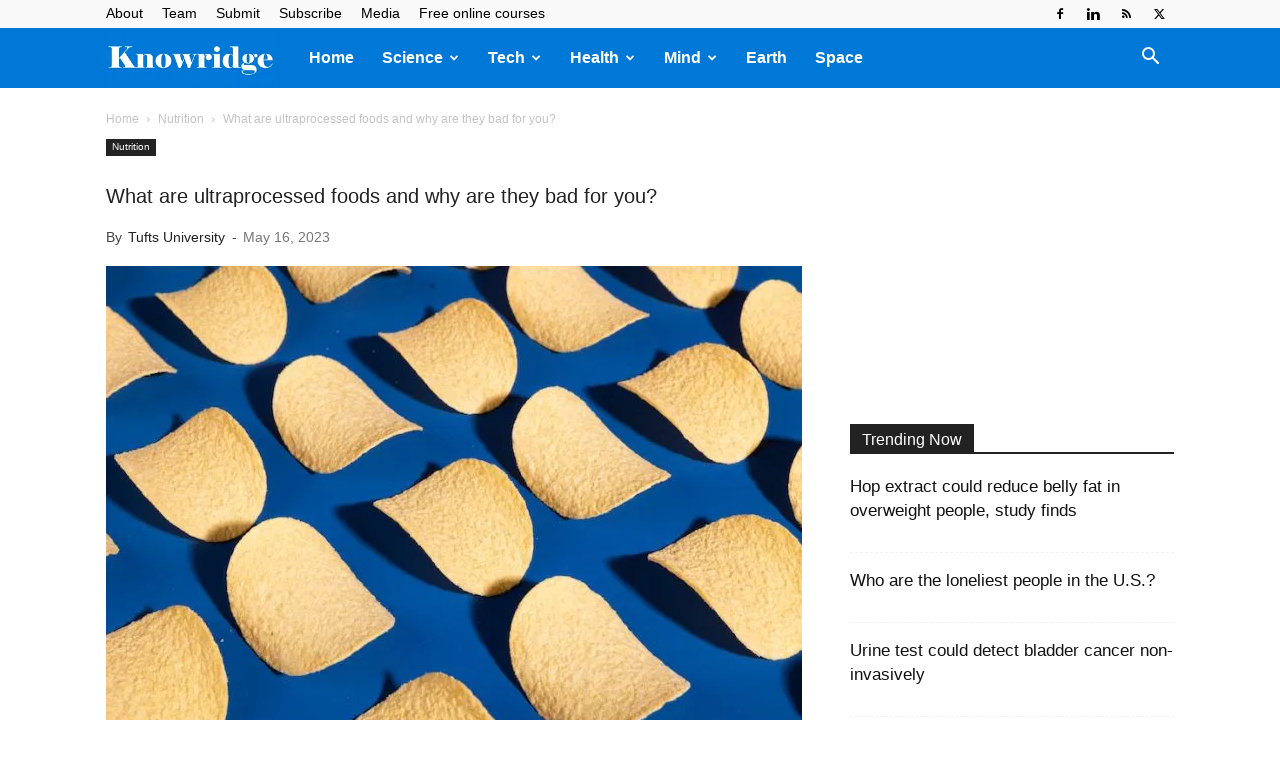

--- FILE ---
content_type: text/html; charset=UTF-8
request_url: https://knowridge.com/wp-admin/admin-ajax.php?td_theme_name=Newspaper&v=12.7.3
body_size: 35
content:
{"165659":4934}

--- FILE ---
content_type: text/html; charset=utf-8
request_url: https://www.google.com/recaptcha/api2/aframe
body_size: 266
content:
<!DOCTYPE HTML><html><head><meta http-equiv="content-type" content="text/html; charset=UTF-8"></head><body><script nonce="TLbT30SvIr5GDnjGmjucSg">/** Anti-fraud and anti-abuse applications only. See google.com/recaptcha */ try{var clients={'sodar':'https://pagead2.googlesyndication.com/pagead/sodar?'};window.addEventListener("message",function(a){try{if(a.source===window.parent){var b=JSON.parse(a.data);var c=clients[b['id']];if(c){var d=document.createElement('img');d.src=c+b['params']+'&rc='+(localStorage.getItem("rc::a")?sessionStorage.getItem("rc::b"):"");window.document.body.appendChild(d);sessionStorage.setItem("rc::e",parseInt(sessionStorage.getItem("rc::e")||0)+1);localStorage.setItem("rc::h",'1765016130829');}}}catch(b){}});window.parent.postMessage("_grecaptcha_ready", "*");}catch(b){}</script></body></html>

--- FILE ---
content_type: application/javascript; charset=utf-8
request_url: https://knowridge.b-cdn.net/wp-content/cache/min/1/wp-content/plugins/td-composer/legacy/Newspaper/js/tdPostImages.js?ver=1763047638
body_size: 367
content:
"use strict";jQuery().ready(function(){tdUtil.imageMoveClassToFigure("td-post-image-full"),tdUtil.imageMoveClassToFigure("td-post-image-right"),tdUtil.imageMoveClassToFigure("td-post-image-left"),"undefined"!=typeof window.tds_general_modal_image&&""!==window.tds_general_modal_image&&(jQuery(".single .td-post-content a > img").filter(function(e,t){if(-1!==t.className.indexOf("wp-image")){e=jQuery(t),t=e.parent();var s=t.attr("href"),n=e.attr("src").match(/-\d+[Xx]\d+\./);n?(n=n.pop(),n=e.attr("src").replace(n,".")):n=e.attr("src"),s!==n||-1===s.indexOf("uploads")&&-1===s.indexOf("attachment")||(e.addClass("td-modal-image"),-1!==s.indexOf("attachment")&&t.attr("href",e.attr("src")))}}),jQuery(".single .td-post-content p img").filter(function(e,t){if(-1!==t.className.indexOf("wp-image")){e=jQuery(t),t=e.parent().attr("href");var n=e.attr("src"),s=e.attr("src").match(/-\d+[Xx]\d+\./),o=e.parent().children("figcaption").html();s&&(s=s.pop(),n=n.replace(s,".")),void 0!==t&&t!==n||1===e.closest(".td-modal-image").length||(e.wrap("<a href='"+n+"' class=''></a>"),e.addClass("td-modal-image"),jQuery(e).parents("a").data({caption:o}))}}),jQuery(".single .td-post-content figure img").filter(function(e,t){if(-1!==t.className.indexOf("wp-image")){e=jQuery(t),t=e.parent().attr("href");var n=e.attr("src"),s=e.attr("src").match(/-\d+[Xx]\d+\./),o=e.parent().children("figcaption").html();s&&(s=s.pop(),n=n.replace(s,".")),void 0!==t&&t!==n||1===e.closest(".td-modal-image").length||(e.wrap("<a href='"+n+"' class=''></a>"),e.addClass("td-modal-image"),jQuery(e).parents("a").data({caption:o}))}})),jQuery(".single .td-post-content .wp-block-gallery.td-modal-on-gallery .wp-block-image img").filter(function(e,t){if(-1!==t.className.indexOf("wp-image")){e=jQuery(t),t=e.attr("src");var n=e.parent().children("figcaption").html();1!==e.closest(".td-modal-image").length&&(e.wrap("<a href='"+t+"' class=''></a>"),e.addClass("td-modal-image"),jQuery(e).parents("a").data({caption:n}))}}),jQuery(".single .td-post-content .wp-block-gallery .td-modal-image .wp-block-image img").filter(function(e,t){if(-1!==t.className.indexOf("wp-image")){e=jQuery(t),t=e.parent();var n=e.attr("src"),s=e.parent().children("figcaption").html();t.parent().hasClass("td-modal-image")&&(t.parent().unwrap(),t.unwrap(),e.wrap("<a href='"+n+"' class=''></a>"),e.addClass("td-modal-image"),jQuery(e).parents("a").data({caption:s}))}})});var tdModalImageLastEl=""

--- FILE ---
content_type: application/javascript; charset=utf-8
request_url: https://fundingchoicesmessages.google.com/f/AGSKWxVaeBiD__xCZ5-fIKSdBQe1XvTFYBJLHSnMJSwhAlkw_BRwfK6JnraZRTlTGBKzOD35HlNOLKUC_Nq8uRUaxc4Hvom6-E0BLFk4OrfN8tqG9gRMCoNVOXVrka-dwaSLqT4gSbE=?fccs=W251bGwsbnVsbCxudWxsLG51bGwsbnVsbCxudWxsLFsxNzY1MDE2MTI3LDg4NjAwMDAwMF0sbnVsbCxudWxsLG51bGwsW251bGwsWzddXSwiaHR0cHM6Ly9rbm93cmlkZ2UuY29tLzIwMjMvMDUvd2hhdC1hcmUtdWx0cmFwcm9jZXNzZWQtZm9vZHMtYW5kLXdoeS1hcmUtdGhleS1iYWQtZm9yLXlvdS8iLG51bGwsW1s4LCJSY1Iza1VwT3hETSJdLFs5LCJlbi1VUyJdLFsxOSwiMiJdLFsxNywiWzBdIl0sWzI0LCIiXSxbMjksImZhbHNlIl1dXQ
body_size: -224
content:
if (typeof __googlefc.fcKernelManager.run === 'function') {"use strict";this.default_ContributorServingResponseClientJs=this.default_ContributorServingResponseClientJs||{};(function(_){var window=this;
try{
var $H=function(a){this.A=_.t(a)};_.u($H,_.J);var aI=_.Zc($H);var bI=function(a,b,c){this.B=a;this.params=b;this.j=c;this.l=_.F(this.params,4);this.o=new _.Yg(this.B.document,_.O(this.params,3),new _.Lg(_.Kk(this.j)))};bI.prototype.run=function(){if(_.P(this.params,10)){var a=this.o;var b=_.Zg(a);b=_.Jd(b,4);_.ch(a,b)}a=_.Lk(this.j)?_.Xd(_.Lk(this.j)):new _.Zd;_.$d(a,9);_.F(a,4)!==1&&_.H(a,4,this.l===2||this.l===3?1:2);_.Ag(this.params,5)&&(b=_.O(this.params,5),_.gg(a,6,b));return a};var cI=function(){};cI.prototype.run=function(a,b){var c,d;return _.v(function(e){c=aI(b);d=(new bI(a,c,_.A(c,_.Jk,2))).run();return e.return({ia:_.L(d)})})};_.Nk(8,new cI);
}catch(e){_._DumpException(e)}
}).call(this,this.default_ContributorServingResponseClientJs);
// Google Inc.

//# sourceURL=/_/mss/boq-content-ads-contributor/_/js/k=boq-content-ads-contributor.ContributorServingResponseClientJs.en_US.RcR3kUpOxDM.es5.O/d=1/exm=kernel_loader,loader_js_executable/ed=1/rs=AJlcJMxqoSiNSUgPCOKAcxPNdJrpW38u_w/m=web_iab_tcf_v2_signal_executable
__googlefc.fcKernelManager.run('\x5b\x5b\x5b8,\x22\x5bnull,\x5b\x5bnull,null,null,\\\x22https:\/\/fundingchoicesmessages.google.com\/f\/AGSKWxU4er9N2PK4EAGlw1kX91r5qyQWRXZpI-iHqmBzpEguRPNjCRtNkT2mw4W-WvzjDF3ghbWChu6uPGJQDCmeslSbolzYH1Sc4aqV5uATZNDCnndSvKYUQpD6F6a5fkFyWU6EY5s\\\\u003d\\\x22\x5d,null,null,\x5bnull,null,null,\\\x22https:\/\/fundingchoicesmessages.google.com\/el\/AGSKWxVgJ0_rB0vaFh7v9etxU5WocDoX_7LHSzF8f-XF4SX-jithHax8S9RswWaQMIdG9IiEk4Eeu7M5cibScmF32DBJ3xL77_sLMYobOdR-aUUSWrDFcJC86HRGiPHSCcEzV_Tj24c\\\\u003d\\\x22\x5d,null,\x5bnull,\x5b7\x5d\x5d\x5d,\\\x22knowridge.com\\\x22,1,\\\x22en\\\x22,null,null,null,null,1\x5d\x22\x5d\x5d,\x5bnull,null,null,\x22https:\/\/fundingchoicesmessages.google.com\/f\/AGSKWxVBMcOfj-1kXVs51lGIIdeT7OMyHO3q55Hs7ZeKZ-r0xnILLx-I7DVfi7KYfeTocDn0rLVXb4hxQbnuULjC4DspU4os5gxDX67IuI1YQCcz8GfpzLo_pxO-_dziZltf2lXWh5c\\u003d\x22\x5d\x5d');}

--- FILE ---
content_type: application/javascript; charset=utf-8
request_url: https://fundingchoicesmessages.google.com/f/AGSKWxVf54wLxVEiSBrjhoo3yLosHstF5M4w0r5pWOXWS6L5qBrPJvwktexQZN9VgZ8d2_qVqTXOMB7JJfDuj63WgpC7h68Nf7lwxMWjaLzQeA9ugWAiKPugubr7srMsa4UKwjwpI7NWEqugFH13bCFGdUTXhZ7NNiydWc12ROyI-2SkfQ9vXdns0yc6cA==/_.adpIds=/adsquare..com/promodisplay?-300x100ad2..org/ads-
body_size: -1291
content:
window['e1fa59c1-7fa6-49a9-bed4-3897d1816518'] = true;

--- FILE ---
content_type: application/javascript; charset=utf-8
request_url: https://knowridge.b-cdn.net/wp-content/cache/min/1/wp-content/plugins/td-composer/legacy/Newspaper/js/tdLogin.js?ver=1763047638
body_size: 2442
content:
jQuery().ready(function(){var e={type:"inline",preloader:!1,focus:"#name",removalDelay:500,callbacks:{beforeOpen:function(){this.st.mainClass=this.st.el.attr("data-effect"),tdLogin.clearFields(),tdLogin.showHideMsg(),700>jQuery(window).width()?this.st.focus=!1:!1===tdDetect.isIe&&(this.st.focus="#login_email")},beforeClose:function(){}},disableOn:function(){return!(750>jQuery(window).width())}};void 0!==window.tdb_login_sing_in_shortcode&&(jQuery(".tdb_header_user .td-login-modal-js").magnificPopup(e),jQuery(".tdb-head-usr-log").on("click",function(e){750>jQuery(window).width()&&jQuery(e.target).parents("tdb_header_user").length&&(e.preventDefault(),jQuery("body").addClass("td-menu-mob-open-menu"),jQuery(".td-mobile-container").hide(),jQuery("#td-mobile-nav").addClass("td-hide-menu-content"),setTimeout(function(){jQuery(".td-mobile-container").show()},500),tdLogin.showHideElementsMobile([["#td-login-mob",1],["#td-register-mob",0],["#td-forgot-pass-mob",0]]))})),"yes"===window.tdc_is_installed&&(jQuery(".comment-reply-login").attr({href:"#login-form","data-effect":"mpf-td-login-effect"}),jQuery(".comment-reply-login, .td-login-modal-js").magnificPopup(e)),jQuery(".td-login-modal-js, .comment-reply-login").on("click",function(e){750>jQuery(window).width()&&!jQuery(e.target).parents("tdb_header_user").length&&(e.preventDefault(),jQuery("body").addClass("td-menu-mob-open-menu"),jQuery(".td-mobile-container").hide(),jQuery("#td-mobile-nav").addClass("td-hide-menu-content"),setTimeout(function(){jQuery(".td-mobile-container").show()},500),tdLogin.showHideElementsMobile([["#td-login-mob",1],["#td-register-mob",0],["#td-forgot-pass-mob",0]]))}),jQuery("#login-link").on("click",function(){tdLogin.showHideElements([["#td-login-div",1],["#td-register-div",0],["#td-forgot-pass-div",0]]),jQuery("#login-form").addClass("td-login-animation"),700<jQuery(window).width()&&!1===tdDetect.isIe&&jQuery("#login_email").focus(),tdLogin.showHideMsg()}),jQuery("#register-link").on("click",function(){tdLogin.showHideElements([["#td-login-div",0],["#td-register-div",1],["#td-forgot-pass-div",0]]),jQuery("#login-form").addClass("td-login-animation"),700<jQuery(window).width()&&!1===tdDetect.isIe&&jQuery("#register_email").focus(),tdLogin.showHideMsg()}),jQuery("#forgot-pass-link").on("click",function(e){e.preventDefault(),tdLogin.showHideElements([["#td-login-div",0],["#td-register-div",0],["#td-forgot-pass-div",1]]),jQuery("#login-form").addClass("td-login-animation"),700<jQuery(window).width()&&!1===tdDetect.isIe&&jQuery("#forgot_email").focus(),tdLogin.showHideMsg()}),jQuery("#login_button").on("click",function(){tdLogin.handlerLogin()}),jQuery("#login_pass").keydown(function(e){(e.which&&13===e.which||e.keyCode&&13===e.keyCode)&&tdLogin.handlerLogin()}),jQuery("#register_button").on("click",function(){tdLogin.handlerRegister()}),jQuery("#register_user").keydown(function(e){(e.which&&13===e.which||e.keyCode&&13===e.keyCode)&&tdLogin.handlerRegister()}),jQuery("#forgot_button").on("click",function(){tdLogin.handlerForgotPass()}),jQuery("#forgot_email").keydown(function(e){(e.which&&13===e.which||e.keyCode&&13===e.keyCode)&&tdLogin.handlerForgotPass()}),jQuery(".td-back-button").on("click",function(){tdLogin.showHideElements([["#td-login-div",1],["#td-register-div",0],["#td-forgot-pass-div",0]]),jQuery("#login-form").removeClass("td-login-animation"),jQuery(".td_display_err").hide()}),jQuery(".td-login-fb-modal").on("click",function(e){e.preventDefault(),e=jQuery(this),tdLogin.doFBLoginAction(e)})});var tdLogin={};(function(){tdLogin={email_pattern:/^[a-zA-Z0-9][a-zA-Z0-9_.-]{0,}[a-zA-Z0-9]@[a-zA-Z0-9][a-zA-Z0-9_.-]{0,}[a-z0-9][.][a-z0-9]{2,10}$/,pass_pattern:/^(?=.{6,})(?=.*[a-z])(?=.*[A-Z])/,handlerLogin:function(e){if(e=jQuery("#login_email"),t=jQuery("#login_pass"),n=jQuery("#gRecaptchaResponseL"),e.length&&t.length){var t,n,s=e.val().trim(),o=t.val().trim(),a=n.attr("data-sitekey"),i="";s&&o?(tdLogin.addRemoveClass([".td_display_err",1,"td_display_msg_ok"]),tdLogin.showHideMsg(td_please_wait),n.length?grecaptcha.ready(function(){grecaptcha.execute(a,{action:"submit"}).then(function(e){i=e,tdLogin.doAction("td_mod_login",s,"",o,i)})}):tdLogin.doAction("td_mod_login",s,"",o)):tdLogin.showHideMsg(td_email_user_pass_incorrect)}},handlerRegister:function(){var n=jQuery("#register_email"),s=jQuery("#register_user"),o=jQuery("#gRecaptchaResponseR");if(n.length&&s.length){var e=n.val().trim(),t=s.val().trim(),a=o.attr("data-sitekey"),i="";tdLogin.email_pattern.test(e)&&t?(tdLogin.addRemoveClass([".td_display_err",1,"td_display_msg_ok"]),tdLogin.showHideMsg(td_please_wait),o.length?grecaptcha.ready(function(){grecaptcha.execute(a,{action:"submit"}).then(function(n){i=n,tdLogin.doAction("td_mod_register",e,t,"",i)})}):tdLogin.doAction("td_mod_register",e,t,"")):tdLogin.showHideMsg(td_email_user_incorrect)}},handlerForgotPass:function(){var e=jQuery("#forgot_email");e.length&&(e=e.val().trim(),tdLogin.email_pattern.test(e)?(tdLogin.addRemoveClass([".td_display_err",1,"td_display_msg_ok"]),tdLogin.showHideMsg(td_please_wait),tdLogin.doAction("td_mod_remember_pass",e,"","")):tdLogin.showHideMsg(td_email_incorrect))},showHideElements:function(e){if(e.constructor===Array)for(var n,s=e.length,t=0;t<s;t++)e[t].constructor===Array&&2===e[t].length&&(n=jQuery(e[t][0]),n.length&&(1===e[t][1]?n.removeClass("td-display-none").addClass("td-display-block"):n.removeClass("td-display-block").addClass("td-display-none")))},showHideElementsMobile:function(e){if(e.constructor===Array)for(var n,s=e.length,t=0;t<s;t++)e[t].constructor===Array&&2===e[t].length&&(n=jQuery(e[t][0]),n.length&&(1===e[t][1]?n.removeClass("td-login-hide").addClass("td-login-show"):n.removeClass("td-login-show").addClass("td-login-hide")))},showTabs:function(e){if(e.constructor===Array)for(var n,s=e.length,t=0;t<s;t++)e[t].constructor===Array&&2===e[t].length&&(n=jQuery(e[t][0]),n.length&&(1===e[t][1]?n.addClass("td_login_tab_focus"):n.removeClass("td_login_tab_focus")))},addRemoveClass:function(e){if(e.constructor===Array&&3===e.length){var t=jQuery(e[0]);t.length&&(1===e[1]?t.addClass(e[2]):t.removeClass(e[2]))}},showHideMsg:function(e){var t=jQuery(".td_display_err");t.length&&(void 0!==e&&e.constructor===String&&0<e.length?(t.show(),t.html(e)):(t.hide(),t.html("")))},clearFields:function(){jQuery("#login_email").val(""),jQuery("#login_pass").val(""),jQuery("#register_email").val(""),jQuery("#register_user").val(""),jQuery("#forgot_email").val("")},doAction:function(e,t,n,s,o){jQuery.ajax({type:"POST",url:td_ajax_url,data:{action:e,email:t,user:n,pass:s,captcha:o},success:function(e){switch(e=jQuery.parseJSON(e),e[0]){case"login":1===e[1]?location.reload(!0):(tdLogin.addRemoveClass([".td_display_err",0,"td_display_msg_ok"]),tdLogin.showHideMsg(e[2]));break;case"register":1===e[1]?tdLogin.addRemoveClass([".td_display_err",1,"td_display_msg_ok"]):tdLogin.addRemoveClass([".td_display_err",0,"td_display_msg_ok"]),tdLogin.showHideMsg(e[2]);break;case"remember_pass":1===e[1]?tdLogin.addRemoveClass([".td_display_err",1,"td_display_msg_ok"]):tdLogin.addRemoveClass([".td_display_err",0,"td_display_msg_ok"]),tdLogin.showHideMsg(e[2])}},error:function(){}})},doCustomAction:function(e,t,n,s,o,i){switch(t={action:e,email:t,user:n,pass:s,retype_pass:o,captcha:i},e){case"td_mod_login":var a,c,r=jQuery("#tds-login-div");e=r.closest(".tds-block-inner").find("#tds_login_button"),r.find(".td_display_err").hide(),e.addClass("tds-s-btn-saving");break;case"td_mod_subscription_register":a=jQuery("#tds-register-div"),e=a.closest(".tds-block-inner").find("#tds_register_button"),a.find(".td_display_err").hide(),e.addClass("tds-s-btn-saving");break;case"td_mod_subscription_reset_pass":c=jQuery("#tds-reset-pass-div"),e=c.closest(".tds-block-inner").find("#tds_reset_button"),c.find(".td_display_err").hide(),e.addClass("tds-s-btn-saving")}jQuery.ajax({type:"POST",url:td_ajax_url,data:t,success:function(e,t,n){switch(e=jQuery.parseJSON(e),e[0]){case"login":if(r.length&&r.closest(".tds-block-inner").find("#tds_login_button").removeClass("tds-s-btn-saving"),1===e[1]){if(r.length){var o,s=new URLSearchParams(new URL(window.location.href).search.slice(1));s.has("ref_url")?(e=r.closest(".tds-block-inner").find("#tds_login_button"),e.length&&(e.attr("disabled",!0),window.location.replace(window.atob(s.get("ref_url").replace("=",""))))):(e=r.closest(".tds-block-inner").find("#tds_login_button"),s=r.closest(".tds-block-inner").find("#tds-my-account"),e.length&&e.attr("disabled",!0),s.length&&window.location.replace(s.val()))}}else tdLogin.addRemoveClass([".td_display_err",0,"td_display_msg_ok"]),r.length&&(tdLogin.addRemoveClass([".td_display_err",0,"tds-s-notif-success"]),tdLogin.addRemoveClass([".td_display_err",1,"tds-s-notif-error"])),tdLogin.showHideMsg(e[2]);break;case"register":a.length&&a.closest(".tds-block-inner").find("#tds_register_button").removeClass("tds-s-btn-saving"),1===e[1]?(tdLogin.addRemoveClass([".td_display_err",1,"td_display_msg_ok"]),tdLogin.addRemoveClass([".td_display_err",1,"tds-s-notif-success"]),tdLogin.addRemoveClass([".td_display_err",0,"tds-s-notif-error"]),a.length)&&(s=new URLSearchParams(new URL(window.location.href).search.slice(1)),s.has("ref_url")?(o=a.find("#tds-continue-subscription"),t=a.closest(".tds-block-inner").find("#tds_register_button"),n=a.closest(".tds-block-inner").find(".tds-s-cal-page-switch"),o.length&&o.show().attr("href",window.atob(s.get("ref_url").replace("=",""))),t.length&&t.hide(),n.length&&n.hide()):(t=a.closest(".tds-block-inner").find("#tds_register_button"),n=a.closest(".tds-block-inner").find(".tds-s-cal-page-switch"),s=a.closest(".tds-block-inner").find("#tds-my-account"),o=a.closest(".tds-block-inner").find("#tds-my-account-register"),t.length&&t.hide(),n.length&&n.hide(),s.length&&s.show(),o.length&&o.data("enabled")&&window.location.replace(o.val())),a.find(".tds-s-form-content .tds-s-fc-inner").hide()):(tdLogin.addRemoveClass([".td_display_err",0,"td_display_msg_ok"]),tdLogin.addRemoveClass([".td_display_err",0,"tds-s-notif-success"]),tdLogin.addRemoveClass([".td_display_err",1,"tds-s-notif-error"])),tdLogin.showHideMsg(e[2]);break;case"remember_pass":1===e[1]?tdLogin.addRemoveClass([".td_display_err",1,"td_display_msg_ok"]):tdLogin.addRemoveClass([".td_display_err",0,"td_display_msg_ok"]),tdLogin.showHideMsg(e[2]);break;case"reset_pass":c.length&&c.closest(".tds-block-inner").find("#tds_reset_button").removeClass("tds-s-btn-saving"),1===e[1]?(tdLogin.addRemoveClass([".td_display_err",1,"td_display_msg_ok"]),tdLogin.addRemoveClass([".td_display_err",1,"tds-s-notif-success"]),tdLogin.addRemoveClass([".td_display_err",0,"tds-s-notif-error"]),c.length&&setTimeout(function(){window.location.replace(i)},1e3)):(tdLogin.addRemoveClass([".td_display_err",0,"td_display_msg_ok"]),tdLogin.addRemoveClass([".td_display_err",0,"tds-s-notif-success"]),tdLogin.addRemoveClass([".td_display_err",1,"tds-s-notif-error"])),tdLogin.showHideMsg(e[2])}},error:function(){}})},doFBLoginAction:function(e){var t=e.closest(".td-login-wrap");t.find(".td_display_err").hide(),t.addClass("td-login-wrap-fb-open"),FB.login(function(e){"connected"===e.status?FB.api("/me?fields=id,name,first_name,last_name,email,locale",function(e){jQuery.ajax({type:"POST",url:td_ajax_url,data:{action:"td_ajax_fb_login_user",user:e},success:function(e){e=jQuery.parseJSON(e),""!==e.error?(t.removeClass("td-login-wrap-fb-open"),tdLogin.addRemoveClass([".td_display_err",0,"td_display_msg_ok"]),tdLogin.showHideMsg(e.error)):(""!==e.success&&(tdLogin.addRemoveClass([".td_display_err",1,"td_display_msg_ok"]),tdLogin.showHideMsg(e.success)),location.reload(!0))}})}):(t.removeClass("td-login-wrap-fb-open"),tdLogin.addRemoveClass([".td_display_err",0,"td_display_msg_ok"]),tdLogin.showHideMsg("An unexpected error has occured. Please try again!"))},{scope:"public_profile, email"})},doFBLoginActionOptIn:function(e,t){var s,n=t.closest(".tds-block-inner");switch(t=n.find(".tds-s-form"),s="",e){case"login":s=t.find("#tds-my-account").val();break;case"register":s=t.find("#tds-my-account-register").val()}t.find(".td_display_err").hide(),n.addClass("tds-s-fb-open"),FB.login(function(e){"connected"===e.status?FB.api("/me?fields=id,name,first_name,last_name,email,locale",function(e){jQuery.ajax({type:"POST",url:td_ajax_url,data:{action:"td_ajax_fb_login_user",user:e},success:function(e){if(e=jQuery.parseJSON(e),""!==e.error)n.removeClass("tds-s-fb-open"),tdLogin.addRemoveClass([".td_display_err",0,"td_display_msg_ok"]),tdLogin.addRemoveClass([".td_display_err",0,"tds-s-notif-success"]),tdLogin.addRemoveClass([".td_display_err",1,"tds-s-notif-error"]),tdLogin.showHideMsg(e.error);else{""!==e.success&&(tdLogin.addRemoveClass([".td_display_err",1,"td_display_msg_ok"]),tdLogin.addRemoveClass([".td_display_err",1,"tds-s-notif-success"]),tdLogin.addRemoveClass([".td_display_err",0,"tds-s-notif-error"]),tdLogin.showHideMsg(e.success));var t=new URLSearchParams(new URL(window.location.href).search.slice(1));setTimeout(function(){t.has("ref_url")?window.location.replace(window.atob(t.get("ref_url").replace("=",""))):window.location.replace(s)},200)}}})}):(n.removeClass("tds-s-fb-open"),tdLogin.addRemoveClass([".td_display_err",0,"td_display_msg_ok"]),tdLogin.addRemoveClass([".td_display_err",0,"tds-s-notif-success"]),tdLogin.addRemoveClass([".td_display_err",1,"tds-s-notif-error"]),tdLogin.showHideMsg("An unexpected error has occured. Please try again!"))},{scope:"public_profile, email"})}}})()

--- FILE ---
content_type: application/javascript; charset=utf-8
request_url: https://knowridge.b-cdn.net/wp-content/cache/min/1/wp-content/plugins/td-composer/legacy/Newspaper/js/tdAjaxCount.js?ver=1763047638
body_size: 32
content:
var tdAjaxCount={};(function(){tdAjaxCount={tdGetViewsCountsAjax:function(e,t){var n="td_ajax_get_views";"post"===e&&(n="td_ajax_update_views"),jQuery.ajax({type:"POST",url:td_ajax_url,cache:!0,data:{action:n,td_post_ids:t},success:function(e){e=jQuery.parseJSON(e),e instanceof Object&&jQuery.each(e,function(e,t){jQuery(".td-nr-views-"+e).html(t)})},error:function(){}})}}})()

--- FILE ---
content_type: application/javascript; charset=utf-8
request_url: https://knowridge.b-cdn.net/wp-content/cache/min/1/wp-content/plugins/td-composer/legacy/Newspaper/js/tdModalPostImages.js?ver=1763047638
body_size: 1073
content:
"use strict";jQuery().ready(function(){tdModalImage()});function tdModalImage(){var e="undefined"!=typeof window.tds_general_modal_image_disable_mob&&""!==window.tds_general_modal_image_disable_mob;jQuery("figure.wp-caption").each(function(){var e=jQuery(this).children("figcaption").html();jQuery(this).children("a").data("caption",e)}),jQuery("figure.wp-block-image, .wp-block-image figure").each(function(){var e=jQuery(this),n=e.children("figcaption").html(),e=e.attr("class"),t="";-1<e.indexOf("td-caption-align-")&&jQuery(e.split(" ")).each(function(){-1<this.indexOf("td-caption-align-")&&(t=String(this))}),jQuery(this).parents("a.td-modal-image").data({caption:n,caption_align:t})}),jQuery(".td-modal-image").each(function(){var e=jQuery(this),t=e.parent();e.find(".wp-block-image").length||(t.addClass("td-modal-image"),e.removeClass("td-modal-image"))}),jQuery("article").magnificPopup({type:"image",delegate:".td-modal-image",gallery:{enabled:!0,tPrev:tdUtil.getBackendVar("td_magnific_popup_translation_tPrev"),tNext:tdUtil.getBackendVar("td_magnific_popup_translation_tNext"),tCounter:tdUtil.getBackendVar("td_magnific_popup_translation_tCounter")},ajax:{tError:tdUtil.getBackendVar("td_magnific_popup_translation_ajax_tError")},image:{tError:tdUtil.getBackendVar("td_magnific_popup_translation_image_tError"),titleSrc:function(e){return e=jQuery(e.el).data("caption"),"undefined"!=typeof e?e:""}},zoom:{enabled:!0,duration:300,opener:function(e){return e.find("img")}},disableOn:function(){return!e||0!==tdViewport.getCurrentIntervalIndex()},callbacks:{beforeOpen:function(){var e=jQuery.magnificPopup.instance.wrap[0].ownerDocument,e=e.defaultView||e.parentWindow;e!==e.parent&&jQuery(".td-header-mobile-wrap, .td-header-mobile-sticky-wrap, .td-header-desktop-wrap, .td-header-desktop-sticky-wrap, .tdc-header-wrap",e.top.document).css({visibility:"hidden"})},open:function(){var n,s,t=jQuery.magnificPopup.instance.wrap.closest("html"),e=jQuery.magnificPopup.instance.wrap[0].ownerDocument,e=e.defaultView||e.parentWindow;if(e!==e.parent&&(e=e.top,n=jQuery(e),t=jQuery("#"+t.attr("id"),e.document.body),t.length&&(s=!1,jQuery("html",e.document).scrollTop()<t.offset().top&&(s=!0,jQuery("html",e.document).scrollTop(t.offset().top)),t={height:n.height()+(tdDetect.isMobileDevice?100:0),top:s?0:n.scrollTop()-t.offset().top,overflow:"hidden"},jQuery.magnificPopup.instance.wrap.css(t),jQuery.magnificPopup.instance.bgOverlay.css(t),jQuery("html",e.document).css({overflow:"hidden"}))),e=jQuery(this.currItem.el).data("caption_align"),"undefined"!=typeof e)return jQuery(".mfp-figure").addClass(e),e},imageLoadComplete:function(){var n,t=jQuery.magnificPopup.instance.wrap.closest("html"),e=jQuery.magnificPopup.instance.wrap[0].ownerDocument,e=e.defaultView||e.parentWindow;e!==e.parent&&(e=e.top,n=jQuery(e),jQuery("#"+t.attr("id"),e.document.body).length&&jQuery(".mfp-img",t).css({"max-height":n.height(),visibility:""}))},change:function(e){window.tdModalImageLastEl=e.el,tdUtil.scrollIntoView(e.el)},beforeClose:function(){tdAffix.allow_scroll=!1,tdUtil.scrollIntoView(window.tdModalImageLastEl);var e=setInterval(function(){tdIsScrollingAnimation||(clearInterval(e),setTimeout(function(){tdAffix.allow_scroll=!0},100))},100)},close:function(){var t=jQuery.magnificPopup.instance.wrap.closest("html"),e=jQuery.magnificPopup.instance.wrap[0].ownerDocument,e=e.defaultView||e.parentWindow;e!==e.parent&&(e=e.top,jQuery("#"+t.attr("id"),e.document.body).length&&jQuery("html",e.document).css({overflow:""}))},afterClose:function(){var e=jQuery.magnificPopup.instance.wrap[0].ownerDocument,e=e.defaultView||e.parentWindow;e!==e.parent&&jQuery(".td-header-mobile-wrap, .td-header-mobile-sticky-wrap, .td-header-desktop-wrap, .td-header-desktop-sticky-wrap, .tdc-header-wrap",e.top.document).css({visibility:""})}}}),jQuery(".td-main-content-wrap, .td-header-template-wrap, .td-footer-template-wrap").magnificPopup({type:"image",delegate:".td-modal-image",gallery:{enabled:!0,tPrev:tdUtil.getBackendVar("td_magnific_popup_translation_tPrev"),tNext:tdUtil.getBackendVar("td_magnific_popup_translation_tNext"),tCounter:tdUtil.getBackendVar("td_magnific_popup_translation_tCounter")},ajax:{tError:tdUtil.getBackendVar("td_magnific_popup_translation_ajax_tError")},image:{tError:tdUtil.getBackendVar("td_magnific_popup_translation_image_tError"),titleSrc:function(e){return e=jQuery(e.el).data("caption"),"undefined"!=typeof e?e:""}},zoom:{enabled:!0,duration:300,opener:function(e){return e.find("img")}},disableOn:function(){return!e||0!==tdViewport.getCurrentIntervalIndex()},callbacks:{change:function(e){window.tdModalImageLastEl=e.el,tdUtil.scrollIntoView(e.el)},beforeClose:function(){tdAffix.allow_scroll=!1,tdUtil.scrollIntoView(window.tdModalImageLastEl);var e=setInterval(function(){tdIsScrollingAnimation||(clearInterval(e),setTimeout(function(){tdAffix.allow_scroll=!0},100))},100)}}}),"undefined"==typeof jetpackCarouselStrings&&(jQuery("figure.gallery-item").each(function(){var e=jQuery(this).children("figcaption").html();jQuery(this).find("a").data("caption",e)}),jQuery(".blocks-gallery-item figure").each(function(){var e=jQuery(this).children("figcaption").html();jQuery(this).find("a").data("caption",e)}),jQuery(".tiled-gallery").magnificPopup({type:"image",delegate:"a",gallery:{enabled:!0,tPrev:tdUtil.getBackendVar("td_magnific_popup_translation_tPrev"),tNext:tdUtil.getBackendVar("td_magnific_popup_translation_tNext"),tCounter:tdUtil.getBackendVar("td_magnific_popup_translation_tCounter")},ajax:{tError:tdUtil.getBackendVar("td_magnific_popup_translation_ajax_tError")},image:{tError:tdUtil.getBackendVar("td_magnific_popup_translation_image_tError"),titleSrc:function(e){return e=jQuery(e.el).parent().find(".tiled-gallery-caption").text(),"undefined"!=typeof e?e:""}},zoom:{enabled:!0,duration:300,opener:function(e){return e.find("img")}},disableOn:function(){return!e||0!==tdViewport.getCurrentIntervalIndex()},callbacks:{change:function(e){window.tdModalImageLastEl=e.el,tdUtil.scrollIntoView(e.el)},beforeClose:function(){tdUtil.scrollIntoView(window.tdModalImageLastEl)}}}),jQuery(".gallery").magnificPopup({type:"image",delegate:".gallery-icon > a",gallery:{enabled:!0,tPrev:tdUtil.getBackendVar("td_magnific_popup_translation_tPrev"),tNext:tdUtil.getBackendVar("td_magnific_popup_translation_tNext"),tCounter:tdUtil.getBackendVar("td_magnific_popup_translation_tCounter")},ajax:{tError:tdUtil.getBackendVar("td_magnific_popup_translation_ajax_tError")},image:{tError:tdUtil.getBackendVar("td_magnific_popup_translation_image_tError"),titleSrc:function(e){return e=jQuery(e.el).data("caption"),"undefined"!=typeof e?e:""}},zoom:{enabled:!0,duration:300,opener:function(e){return e.find("img")}},disableOn:function(){return!e||0!==tdViewport.getCurrentIntervalIndex()},callbacks:{beforeOpen:function(){var e=jQuery.magnificPopup.instance.wrap[0].ownerDocument,e=e.defaultView||e.parentWindow;e!==e.parent&&jQuery(".td-header-mobile-wrap, .td-header-mobile-sticky-wrap, .td-header-desktop-wrap, .td-header-desktop-sticky-wrap, .tdc-header-wrap",e.top.document).css({visibility:"hidden"})},open:function(){var n,s,t=jQuery.magnificPopup.instance.wrap.closest("html"),e=jQuery.magnificPopup.instance.wrap[0].ownerDocument,e=e.defaultView||e.parentWindow;e!==e.parent&&(e=e.top,n=jQuery(e),t=jQuery("#"+t.attr("id"),e.document.body),t.length&&(s=!1,jQuery("html",e.document).scrollTop()<t.offset().top&&(s=!0,jQuery("html",e.document).scrollTop(t.offset().top)),t={height:n.height()+(tdDetect.isMobileDevice?100:0),top:s?0:n.scrollTop()-t.offset().top,overflow:"hidden"},jQuery.magnificPopup.instance.wrap.css(t),jQuery.magnificPopup.instance.bgOverlay.css(t),jQuery("html",e.document).css({overflow:"hidden"})))},imageLoadComplete:function(){var n,t=jQuery.magnificPopup.instance.wrap.closest("html"),e=jQuery.magnificPopup.instance.wrap[0].ownerDocument,e=e.defaultView||e.parentWindow;e!==e.parent&&(e=e.top,n=jQuery(e),jQuery("#"+t.attr("id"),e.document.body).length&&jQuery(".mfp-img",t).css({"max-height":n.height(),visibility:""}))},change:function(e){window.tdModalImageLastEl=e.el,tdUtil.scrollIntoView(e.el)},beforeClose:function(){tdUtil.scrollIntoView(window.tdModalImageLastEl)},close:function(){var t=jQuery.magnificPopup.instance.wrap.closest("html"),e=jQuery.magnificPopup.instance.wrap[0].ownerDocument,e=e.defaultView||e.parentWindow;e!==e.parent&&(e=e.top,jQuery("#"+t.attr("id"),e.document.body).length&&jQuery("html",e.document).css({overflow:""}))},afterClose:function(){var e=jQuery.magnificPopup.instance.wrap[0].ownerDocument,e=e.defaultView||e.parentWindow;e!==e.parent&&jQuery(".td-header-mobile-wrap, .td-header-mobile-sticky-wrap, .td-header-desktop-wrap, .td-header-desktop-sticky-wrap, .tdc-header-wrap",e.top.document).css({visibility:""})}}}))}